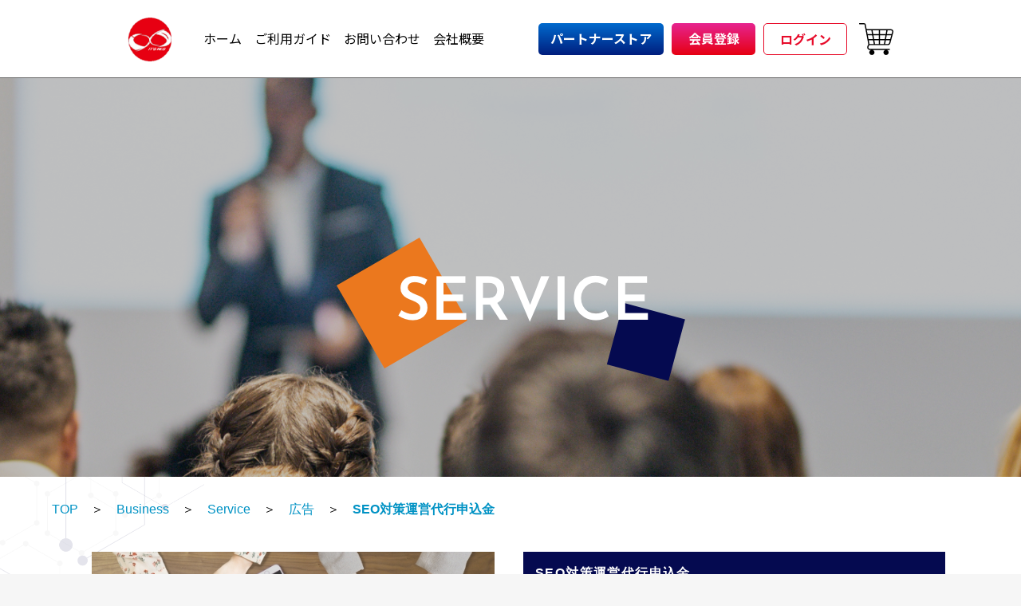

--- FILE ---
content_type: text/html; charset=UTF-8
request_url: https://its-japan.jp/its/products/detail/35
body_size: 9478
content:
<!doctype html>
<html lang="ja">
<head prefix="og: http://ogp.me/ns# fb: http://ogp.me/ns/fb# product: http://ogp.me/ns/product#">
    <meta charset="utf-8">
    <meta name="viewport" content="width=device-width, initial-scale=1, shrink-to-fit=no">
    <meta name="eccube-csrf-token" content="4C2mpgZsrTVNI1teQn05sUoHVUKVZZKgoccIvcDQjFA">
    <title>ITS NET SHOP / SEO対策運営代行申込金</title>
                        <link rel="icon" href="/its/html/user_data/assets/img/common/favicon.ico">
    <link rel="stylesheet" href="https://maxcdn.bootstrapcdn.com/bootstrap/3.3.7/css/bootstrap.min.css">
    <link rel="stylesheet" href="https://use.fontawesome.com/releases/v5.3.1/css/all.css" integrity="sha384-mzrmE5qonljUremFsqc01SB46JvROS7bZs3IO2EmfFsd15uHvIt+Y8vEf7N7fWAU" crossorigin="anonymous">
    <link rel="stylesheet" href="//cdn.jsdelivr.net/jquery.slick/1.6.0/slick.css">
    <link rel="stylesheet" href="/its/html/template/default/assets/css/style.css">
        <style>

        .slick-slider {
            margin-bottom: 30px;
        }

        .slick-dots {
            position: absolute;
            bottom: -45px;
            display: block;
            width: 100%;
            padding: 0;
            list-style: none;
            text-align: center;
        }

        .slick-dots li {
            position: relative;
            display: inline-block;
            width: 20px;
            height: 20px;
            margin: 0 5px;
            padding: 0;

            cursor: pointer;
        }

        .slick-dots li button {
            font-size: 0;
            line-height: 0;
            display: block;
            width: 20px;
            height: 20px;
            padding: 5px;
            cursor: pointer;
            color: transparent;
            border: 0;
            outline: none;
            background: transparent;
        }

        .slick-dots li button:hover,
        .slick-dots li button:focus {
            outline: none;
        }

        .slick-dots li button:hover:before,
        .slick-dots li button:focus:before {
            opacity: 1;
        }

        .slick-dots li button:before {
            content: " ";
            line-height: 20px;
            position: absolute;
            top: 0;
            left: 0;
            width: 12px;
            height: 12px;
            text-align: center;
            opacity: .25;
            background-color: black;
            border-radius: 50%;

        }

        .slick-dots li.slick-active button:before {
            opacity: .75;
            background-color: black;
        }

        .slick-dots li button.thumbnail img {
            width: 0;
            height: 0;
        }

    </style>
    <script src="https://code.jquery.com/jquery-3.3.1.min.js" integrity="sha256-FgpCb/KJQlLNfOu91ta32o/NMZxltwRo8QtmkMRdAu8=" crossorigin="anonymous"></script>
    <script>
        $(function() {
            $.ajaxSetup({
                'headers': {
                    'ECCUBE-CSRF-TOKEN': $('meta[name="eccube-csrf-token"]').attr('content')
                }
            });
        });
    </script>
                    <!-- ▼フェイスブックピクセルコード -->
            <!-- Facebook Pixel Code -->
<script>
!function(f,b,e,v,n,t,s)
{if(f.fbq)return;n=f.fbq=function(){n.callMethod?
n.callMethod.apply(n,arguments):n.queue.push(arguments)};
if(!f._fbq)f._fbq=n;n.push=n;n.loaded=!0;n.version='2.0';
n.queue=[];t=b.createElement(e);t.async=!0;
t.src=v;s=b.getElementsByTagName(e)[0];
s.parentNode.insertBefore(t,s)}(window, document,'script',
'https://connect.facebook.net/en_US/fbevents.js');
fbq('init', '368621561277009');
fbq('track', 'PageView');
</script>
<noscript><img height="1" width="1" style="display:none"
src="https://www.facebook.com/tr?id=368621561277009&ev=PageView&noscript=1"
/></noscript>
<!-- End Facebook Pixel Code -->
        <!-- ▲フェイスブックピクセルコード -->

                <link rel="stylesheet" href="/its/html/user_data/assets/css/customize.css">
<!-- Google Tag Manager -->
<script>(function(w,d,s,l,i){w[l]=w[l]||[];w[l].push({'gtm.start':
new Date().getTime(),event:'gtm.js'});var f=d.getElementsByTagName(s)[0],
j=d.createElement(s),dl=l!='dataLayer'?'&l='+l:'';j.async=true;j.src=
'https://www.googletagmanager.com/gtm.js?id='+i+dl;f.parentNode.insertBefore(j,f);
})(window,document,'script','dataLayer','GTM-KS2N3LG');</script>
<!-- End Google Tag Manager -->
</head>
<body id="page_product_detail" class="product_page">
<!-- Google Tag Manager (noscript) -->
<noscript><iframe src="https://www.googletagmanager.com/ns.html?id=GTM-KS2N3LG"
height="0" width="0" style="display:none;visibility:hidden"></iframe></noscript>
<!-- End Google Tag Manager (noscript) -->

<div class="ec-layoutRole">
                <div class="ec-layoutRole__header">
                <!-- ▼ヘッダー(商品検索・ログインナビ・カート) -->
            <div class="ec-headerNaviRole">
    <div class="ec-headerNaviRole__left">
        <div class="ec-headerRole__navSP">
            
<div class="ec-headerNavSP">
    <i class="fas fa-bars"></i>
</div>
        </div>
    </div>
</div>

<header id="globalHeader">
            <div class="head__inner">
                <div class="left">
                    <h1 class="logo"><a href="https://its-japan.jp/its/"><img src="/its/html/template/default/assets/img/addition/logo.png" srcset="/its/html/template/default/assets/img/addition/logo.png 1x, /its/html/template/default/assets/img/addition/logo@2x.png 2x"
                                alt="ITS NET SHOP"></a></h1>
                    <nav class="gnav">
                        <ul>
                            <li><a href="https://its-japan.jp/its/">ホーム</a></li>
                            <li><a href="https://its-japan.jp/its/guide">ご利用ガイド</a></li>
                            <li><a href="https://its-japan.jp/its/contact">お問い合わせ</a></li>
                            <li><a href="https://its-japan.jp/its/help/about">会社概要</a></li>
                        </ul>
                    </nav>
                </div>

                <nav class="utl">
                    <ul>
                        <li><a href="https://its-japan.jp/its/products/list?category_id=21">パートナーストア</a></li>
                        <li>
                                            <a href="https://its-japan.jp/its/entry">会員登録</a>
                                            <li>
                                            <a href="https://its-japan.jp/its/mypage/login">ログイン</a>
                                            </li>
                        <li><a href="https://its-japan.jp/its/cart"><img src="/its/html/template/default/assets/img/addition/cart.svg"></a></li>
                    </ul>
                </nav>
            </div>
            <!-- / #globalHeader -->
        </header>



<script>
    $(window).on('load',function(){
        // パスの取得
        var path = location.pathname

        console.log(path);

        if (path == "/"){
            // homepage
            $('.header-menu .home').addClass('nowpage');
        }else if (path.match('/products/')){
            $('.header-menu .products').addClass('nowpage');
        }else if(path == "/guide"){
            $('.header-menu .guide').addClass('nowpage');
        }else if(path == "/contact"){
            $('.header-menu .contact').addClass('nowpage');
        }else if(path == "/help/about"){
            $('.header-menu .about').addClass('nowpage');
        }

    });
</script>
        <!-- ▲ヘッダー(商品検索・ログインナビ・カート) -->
    <!-- ▼ロゴ -->
            
        <!-- ▲ロゴ -->
    <!-- ▼カテゴリナビ(PC) -->
            



        <!-- ▲カテゴリナビ(PC) -->

        </div>
    
        
                                                                                                                                <section class="product-header"

                    style="background-image: url('/its/html/template/default/assets/img/service-back.png');"
                >
            <h2 class="product-header--logo tac">
                                   <img class="product-header--logo-img" src="/its/html/template/default/assets/img/service-logo.png" alt="広告" />
                            </h2>
        </section>
                            
    <section class="product-wrap ps_re">
        <div class="page-back--top-left ps_ab">
            <img src="/its/html/template/default/assets/img/page-back--top-left.png" alt="img"/>
        </div>
        <div class="page-back--bottom-right ps_ab">
            <img src="/its/html/template/default/assets/img/page-back--bottom-right.png" alt="img"/>
        </div>
        <div class="wrap">
        </div>


        
    <div class="ec-layoutRole__contents">
                
                
        <div class="ec-layoutRole__main">
                        
                            
                                            <div class="ec-productRole__category">
                                                                                                                                                                                                                    <ol class="ec-topicpath">
                                    <li class="ec-topicpath__item">
                                        <a href="https://its-japan.jp/its/">TOP</a>
                                    </li>
                                    <li class="ec-topicpath__divider">＞</li>
                                                                                    <li class="ec-topicpath__item">
                                                <a href="https://its-japan.jp/its/products/list?category_id=7">Business</a>
                                            </li>
                                            <li class="ec-topicpath__divider">＞</li>
                                                                                                                                <li class="ec-topicpath__item">
                                                <a href="https://its-japan.jp/its/products/list?category_id=8">Service</a>
                                            </li>
                                            <li class="ec-topicpath__divider">＞</li>
                                                                                                                                <li class="ec-topicpath__item">
                                                <a href="https://its-japan.jp/its/products/list?category_id=10">広告</a>
                                            </li>
                                            <li class="ec-topicpath__divider">＞</li>
                                                                                            <li class="ec-topicpath__item--active">
                                                    <a style="font-weight:bold;">SEO対策運営代行申込金</a>
                                                </li>
                                                                                                                    </ol>
                                                                                    </div>
                        <div class="ec-productRole detail">
        <div class="ec-grid2">
            <div class="ec-grid2__cell">
                <div class="ec-sliderItemRole">

                    <div class="item_visual">
                                                    <div class="slide-item"><img src="/its/html/upload/save_image/0721134608_5f167310d7d06.jpg"></div>
                                            </div>
                    <div class="item_nav">
                                                    <div class="slideThumb" data-index="0"><img src="/its/html/upload/save_image/0721134608_5f167310d7d06.jpg"></div>
                                            </div>
                </div>
            </div>
            <div class="ec-grid2__cell">
                <div class="ec-productRole__profile">
                                        <div class="ec-productRole__title">
                        <h2 class="ec-headingTitle">SEO対策運営代行申込金</h2>
                    </div>
                                        <ul class="ec-productRole__tags">
                                            </ul>
                                                                                <div class="ec-productRole__description">SEOとは「検索エンジン最適化（Search Engine Optimization）」の頭文字を取った略称で、優良な被リンクを集めたり（外部施策）、ユーザーに価値あるコンテンツを提供し、適正に検索エンジンにページ内容を理解・評価されるよう技術的にWebページを最適化（内部施策）することで、GoogleやYahoo!などの検索エンジンでキーワードが検索された場合に、自サイトが上位に表示されるようにすること。<br />
<br />
被リンク対策：50000円～
                    </div>
                                        <div class="ec-productRole__price">
                                                    <div class="ec-price tar">
                                <span class="ec-price__price">￥33,000</span>
                                <span class="ec-price__tax">税込</span>
                            </div>
                                            </div>
                                                                                    <div class="ec-productRole__code">
                            商品コード： <span class="product-code-default">7</span>
                        </div>
                                                            <form action="https://its-japan.jp/its/products/add_cart/35" method="post" id="form1" name="form1">
                                                    <div class="ec-productRole__actions">
                                                                <div class="ec-numberInput"><label>数量</label>
                                    <input type="number" id="quantity" name="quantity" required="required" min="1" maxlength="9" class="form-control" value="1" />
                                    
                                </div>
                            </div>
                            <div class="ec-productRole__btn">
                                <button type="submit" class="ec-blockBtn--action add-cart ps_re">
                                    <img class="cartbtn" src="/its/html/template/default/assets/img/header-icon--cart.png" alt="カート">カートに入れる
                                </button>
                            </div>
                        
                        <input type="hidden" id="product_id" name="product_id" value="35" /><input type="hidden" id="ProductClass" name="ProductClass" value="51" /><input type="hidden" id="_token" name="_token" value="GD6PBT2y6qQymqOIZJKczMcYF_U1WciaNRzMfkUFe34" />
                    </form>
                    <div class="ec-modal">
                        <input type="checkbox" id="ec-modal-checkbox" class="checkbox">
                        <div class="ec-modal-overlay">
                            <label for="ec-modal-checkbox" class="ec-modal-overlay-close"></label>
                            <div class="ec-modal-wrap">
                                <label for="ec-modal-checkbox" class="ec-modal-close"><span class="ec-icon"><img src="/its/html/template/default/assets/icon/cross-dark.svg" alt=""/></span></label>
                                <div id="ec-modal-header" class="text-center">カートに追加しました。</div>
                                <div class="ec-modal-box">
                                    <div class="ec-role">
                                        <label for="ec-modal-checkbox" class="ec-inlineBtn--cancel">お買い物を続ける</label>
                                        <a href="https://its-japan.jp/its/cart" class="ec-inlineBtn--action">カートへ進む</a>
                                    </div>
                                </div>
                            </div>
                        </div>
                    </div>
                                            <form action="https://its-japan.jp/its/products/add_favorite/35" method="post">
                            <div class="ec-productRole__btn">
                                                                    <button type="submit" id="favorite" class="ec-blockBtn--cancel">
                                        お気に入りに追加
                                    </button>
                                                            </div>
                        </form>
                                    </div>
            </div>
        </div>
    </div>

                                </div>

                    </div>

        
        </section>

                <div class="ec-layoutRole__footer">
                <!-- ▼フッター -->
            
 <footer id="globalFooter">
            <nav class="foot_nav">
                <ul>
                    <li><a href="https://its-japan.jp/its/">ホーム</a></li>
                    <li><a href="https://its-japan.jp/its/guide">ご利用ガイド</a></li>
                    <li><a href="https://its-japan.jp/its/contact">お問い合わせ</a></li>
                    <li><a href="https://its-japan.jp/its/help/about">会社案内</a></li>
                    <li><a href="https://its-japan.jp/its/help/privacy">プライバシーポリシー</a></li>
                    <li><a href="https://its-japan.jp/its/help/tradelaw">特定商取引法に関する表記</a></li>
                </ul>
            </nav>

            <p class="copyright"><small>© ITS JAPAN LLC. All Rights Reserved.</small></p>

            <!-- / #globalFooter -->
        </footer>


        <!-- ▲フッター -->

        </div>
    </div><!-- ec-layoutRole -->

<div class="ec-overlayRole"></div>
<div class="ec-drawerRoleClose"><i class="fas fa-times"></i></div>
<div class="ec-drawerRole">
                    <!-- ▼商品検索 -->
            
<div class="ec-headerSearch">
    <form method="get" class="searchform" action="/its/products/list">
        <div class="ec-headerSearch__category">
            <div class="ec-select ec-select_search">
                            <select name="category_id" class="category_id"><option value="">全ての商品</option><option value="21">PARTNER STORE</option><option value="43">　日本神祀協会</option><option value="33">　on line KAMOTEN</option><option value="22">　ネットショップHORIGUCHI</option><option value="20">惟神アカデミー</option><option value="19">書籍</option><option value="14">Sports</option><option value="16">　グッズ</option><option value="15">　イベント</option><option value="27">フィジカル</option><option value="29">　ウェルネス</option><option value="28">　スポーツ</option><option value="31">　　グッズ</option><option value="30">　　イベント</option><option value="17">ウェルネス</option><option value="18">　ミネラルウォーター水素珪素天然水</option><option value="7">Business</option><option value="9">　Product</option><option value="8">　Service</option><option value="13">　　WEB構築</option><option value="12">　　セミナー</option><option value="11">　　コンサルティング</option><option value="10">　　広告</option><option value="2">新入荷</option><option value="1">神祀り本舗</option><option value="45">　祖霊舎・御霊舎</option><option value="34">　神棚</option><option value="35">　神具</option><option value="41">　　常撰膳</option><option value="40">　　三宝</option><option value="39">　　セトモノ</option><option value="38">　　その他</option><option value="36">　外宮</option><option value="37">　御朱印帳</option><option value="44">　御守</option></select>
    
            </div>
        </div>
        <div class="ec-headerSearch__keyword">
            <div class="ec-input">
                <input type="search" name="name" maxlength="50" class="search-name" placeholder="キーワードを入力" />
                <button class="ec-headerSearch__keywordBtn" type="submit">
                    <div class="ec-icon">
                        <img src="/its/html/template/default/assets/icon/search-dark.svg" alt="">
                    </div>
                </button>
            </div>
        </div>
    </form>
</div>

        <!-- ▲商品検索 -->
    <!-- ▼カテゴリナビ(SP) -->
            


<div class="ec-headerCategoryArea">
    <div class="ec-headerCategoryArea__heading">
        <p>商品一覧</p>
    </div>
    <div class="ec-itemNav">
        <ul class="ec-itemNav__nav">
                            <li>
                            <a href="https://its-japan.jp/its/products/list?category_id=21">
        PARTNER STORE
    </a>
            <ul>
                            <li>
                            <a href="https://its-japan.jp/its/products/list?category_id=43">
        日本神祀協会
    </a>
    
                </li>
                            <li>
                            <a href="https://its-japan.jp/its/products/list?category_id=33">
        on line KAMOTEN
    </a>
    
                </li>
                            <li>
                            <a href="https://its-japan.jp/its/products/list?category_id=22">
        ネットショップHORIGUCHI
    </a>
    
                </li>
                    </ul>
    
                </li>
                            <li>
                            <a href="https://its-japan.jp/its/products/list?category_id=20">
        惟神アカデミー
    </a>
    
                </li>
                            <li>
                            <a href="https://its-japan.jp/its/products/list?category_id=19">
        書籍
    </a>
    
                </li>
                            <li>
                            <a href="https://its-japan.jp/its/products/list?category_id=14">
        Sports
    </a>
            <ul>
                            <li>
                            <a href="https://its-japan.jp/its/products/list?category_id=16">
        グッズ
    </a>
    
                </li>
                            <li>
                            <a href="https://its-japan.jp/its/products/list?category_id=15">
        イベント
    </a>
    
                </li>
                    </ul>
    
                </li>
                            <li>
                            <a href="https://its-japan.jp/its/products/list?category_id=27">
        フィジカル
    </a>
            <ul>
                            <li>
                            <a href="https://its-japan.jp/its/products/list?category_id=29">
        ウェルネス
    </a>
    
                </li>
                            <li>
                            <a href="https://its-japan.jp/its/products/list?category_id=28">
        スポーツ
    </a>
            <ul>
                            <li>
                            <a href="https://its-japan.jp/its/products/list?category_id=31">
        グッズ
    </a>
    
                </li>
                            <li>
                            <a href="https://its-japan.jp/its/products/list?category_id=30">
        イベント
    </a>
    
                </li>
                    </ul>
    
                </li>
                    </ul>
    
                </li>
                            <li>
                            <a href="https://its-japan.jp/its/products/list?category_id=17">
        ウェルネス
    </a>
            <ul>
                            <li>
                            <a href="https://its-japan.jp/its/products/list?category_id=18">
        ミネラルウォーター水素珪素天然水
    </a>
    
                </li>
                    </ul>
    
                </li>
                            <li>
                            <a href="https://its-japan.jp/its/products/list?category_id=7">
        Business
    </a>
            <ul>
                            <li>
                            <a href="https://its-japan.jp/its/products/list?category_id=9">
        Product
    </a>
    
                </li>
                            <li>
                            <a href="https://its-japan.jp/its/products/list?category_id=8">
        Service
    </a>
            <ul>
                            <li>
                            <a href="https://its-japan.jp/its/products/list?category_id=13">
        WEB構築
    </a>
    
                </li>
                            <li>
                            <a href="https://its-japan.jp/its/products/list?category_id=12">
        セミナー
    </a>
    
                </li>
                            <li>
                            <a href="https://its-japan.jp/its/products/list?category_id=11">
        コンサルティング
    </a>
    
                </li>
                            <li>
                            <a href="https://its-japan.jp/its/products/list?category_id=10">
        広告
    </a>
    
                </li>
                    </ul>
    
                </li>
                    </ul>
    
                </li>
                            <li>
                            <a href="https://its-japan.jp/its/products/list?category_id=2">
        新入荷
    </a>
    
                </li>
                            <li>
                            <a href="https://its-japan.jp/its/products/list?category_id=1">
        神祀り本舗
    </a>
            <ul>
                            <li>
                            <a href="https://its-japan.jp/its/products/list?category_id=45">
        祖霊舎・御霊舎
    </a>
    
                </li>
                            <li>
                            <a href="https://its-japan.jp/its/products/list?category_id=34">
        神棚
    </a>
    
                </li>
                            <li>
                            <a href="https://its-japan.jp/its/products/list?category_id=35">
        神具
    </a>
            <ul>
                            <li>
                            <a href="https://its-japan.jp/its/products/list?category_id=41">
        常撰膳
    </a>
    
                </li>
                            <li>
                            <a href="https://its-japan.jp/its/products/list?category_id=40">
        三宝
    </a>
    
                </li>
                            <li>
                            <a href="https://its-japan.jp/its/products/list?category_id=39">
        セトモノ
    </a>
    
                </li>
                            <li>
                            <a href="https://its-japan.jp/its/products/list?category_id=38">
        その他
    </a>
    
                </li>
                    </ul>
    
                </li>
                            <li>
                            <a href="https://its-japan.jp/its/products/list?category_id=36">
        外宮
    </a>
    
                </li>
                            <li>
                            <a href="https://its-japan.jp/its/products/list?category_id=37">
        御朱印帳
    </a>
    
                </li>
                            <li>
                            <a href="https://its-japan.jp/its/products/list?category_id=44">
        御守
    </a>
    
                </li>
                    </ul>
    
                </li>
                    </ul>
    </div>
</div>

        <!-- ▲カテゴリナビ(SP) -->
    <!-- ▼ログインナビ(SP) -->
            
<div class="ec-headerLinkArea">
    <div class="ec-headerLink__list">
        <a class="ec-headerLink__item" href="https://its-japan.jp/its/">
            <div class="ec-headerLink__icon">
                <img src="/its/html/template/default/assets/img/logo_sp.png" alt="ITS NET SHOP"/>
            </div>
            <span>ITS NET SHOP</span>
        </a>
        <a class="ec-headerLink__item" href="https://its-japan.jp/its/cart">
            <div class="ec-headerLink__icon">
                <i class="fas fa-shopping-cart fa-fw"></i>
            </div>
            <span>カートを見る</span>
        </a>
                    <a class="ec-headerLink__item" href="https://its-japan.jp/its/entry">
                <div class="ec-headerLink__icon">
                    <i class="fas fa-user fa-fw"></i>
                </div>
                <span>新規会員登録</span>
            </a>
                            <a class="ec-headerLink__item" href="https://its-japan.jp/its/mypage/favorite">
                    <div class="ec-headerLink__icon">
                        <i class="fas fa-heart fa-fw"></i>
                    </div>
                    <span>お気に入り</span>
                </a>
                        <a class="ec-headerLink__item" href="https://its-japan.jp/its/mypage/login">
                <div class="ec-headerLink__icon">
                    <i class="fas fa-lock fa-fw"></i>
                </div>
                <span>ログイン</span>
            </a>
                <a class="ec-headerLink__item" href="https://its-japan.jp/its/guide">
            <div class="ec-headerLink__icon">
                <i class="far fa-question-circle"></i>
            </div>
            <span>ご利用ガイド</span>
        </a>
        <a class="ec-headerLink__item" href="https://its-japan.jp/its/contact">
            <div class="ec-headerLink__icon">
                <i class="fas fa-envelope"></i>
            </div>
            <span>お問い合わせ</span>
        </a>
        <a target="_blank" class="ec-headerLink__item" href="https://55auto.biz/its-japan/registp.php?pid=6">
            <div class="ec-headerLink__icon">
                <i class="far fa-handshake"></i>
            </div>
            <span>パートナーお申し込み</span>
        </a>
        <a class="ec-headerLink__item" href="https://its-japan.jp/its/help/about">
            <div class="ec-headerLink__icon">
                <i class="far fa-building"></i>
            </div>
            <span>会社概要</span>
        </a>
        <a class="ec-headerLink__item" href="https://its-japan.jp/its/">
            <div class="ec-headerLink__icon">
                <i class="fas fa-home fa-fw"></i>
            </div>
            <span>ホーム</span>
        </a>
    </div>
</div>

        <!-- ▲ログインナビ(SP) -->

    </div>
<div class="ec-blockTopBtn pagetop">ページトップへ</div>
<script src="https://maxcdn.bootstrapcdn.com/bootstrap/3.3.7/js/bootstrap.min.js"></script>
<script src="https://cdn.jsdelivr.net/jquery.slick/1.6.0/slick.min.js"></script>
<script>
var eccube_lang = {
    "common.delete_confirm":"削除してもよろしいですか?"
}
</script><script src="/its/html/template/default/assets/js/function.js"></script>
<script src="/its/html/template/default/assets/js/eccube.js"></script>
    <script>
        eccube.classCategories = {"__unselected":{"__unselected":{"name":"\u9078\u629e\u3057\u3066\u304f\u3060\u3055\u3044","product_class_id":""}},"__unselected2":{"#":{"classcategory_id2":"","name":"","stock_find":true,"price01":"","price02":"33,000","price01_inc_tax":"","price02_inc_tax":"33,000","product_class_id":"51","product_code":"7","sale_type":"3"}}};
        // 規格2に選択肢を割り当てる。
        function fnSetClassCategories(form, classcat_id2_selected) {
            var $form = $(form);
            var product_id = $form.find('input[name=product_id]').val();
            var $sele1 = $form.find('select[name=classcategory_id1]');
            var $sele2 = $form.find('select[name=classcategory_id2]');
            eccube.setClassCategories($form, product_id, $sele1, $sele2, classcat_id2_selected);
        }
            </script>
    <script>
        $(function() {
            // bfcache無効化
            $(window).bind('pageshow', function(event) {
                if (event.originalEvent.persisted) {
                    location.reload(true);
                }
            });
            $('.item_visual').slick({
                dots: false,
                arrows: false,
                responsive: [{
                    breakpoint: 768,
                    settings: {
                        dots: true
                    }
                }]
            });
            $('.slideThumb').on('click', function() {
                var index = $(this).attr('data-index');
                $('.item_visual').slick('slickGoTo', index, false);
            })
        });
    </script>
    <script>
        $(function() {
            $('.add-cart').on('click', function(event) {
                                                // 個数フォームのチェック
                if ($('#quantity').val() < 1) {
                    $('#quantity')[0].setCustomValidity('1以上で入力してください。');
                    return true;
                } else {
                    $('#quantity')[0].setCustomValidity('');
                }
                event.preventDefault();
                $form = $('#form1');
                $.ajax({
                    url: $form.attr('action'),
                    type: $form.attr('method'),
                    data: $form.serialize(),
                    dataType: 'json',
                    beforeSend: function(xhr, settings) {
                        // Buttonを無効にする
                        $('.add-cart').prop('disabled', true);
                    }
                }).done(function(data) {
                    // レスポンス内のメッセージをalertで表示
                    $.each(data.messages, function() {
                        $('#ec-modal-header').html(this);
                    });
                    $('.ec-modal').show()
                    // カートブロックを更新する
                    $.ajax({
                        url: "https://its-japan.jp/its/block/cart",
                        type: 'GET',
                        dataType: 'html'
                    }).done(function(html) {
                        $('.ec-headerRole__cart').html(html);
                    });
                }).fail(function(data) {
                    alert('カートへの追加に失敗しました。');
                }).always(function(data) {
                    // Buttonを有効にする
                    $('.add-cart').prop('disabled', false);
                });
            });
        });
        $('.ec-modal-overlay, .ec-modal .ec-inlineBtn--cancel').on('click', function() {
            $('.ec-modal').hide()
        });
    </script>
                
<!-- SNSシェアボタン -->
<style>
.ec-productRole__SNS_Share {
  display: block;
}
.ec-productRole__SNS_Share ul {
  display: -webkit-flex;
  display: flex;
  #margin: 0;
  padding: 0;
  justify-content: flex-start;
  display: block;
}
.ec-productRole__SNS_Share .sns-share-button {
  cursor: pointer;
}
.ec-productRole__SNS_Share li {
  list-style: none;
  margin: 0 3px;
  display: inline-block;
}
.ec-productRole__SNS_Share li:first-child {
  margin-left: 0;
}
.ec-productRole__SNS_Share li span {
  vertical-align: middle;
}
.ec-productRole__SNS_Share li img,
.ec-productRole__SNS_Share li svg {
  height: 20px;
  width: auto;
  vertical-align: middle;
}
.ec-productRole__SNS_Share svg {
  background-color: #fff;
}
#sns-share-email svg path {
  fill: #000;
}
#sns-share-facebook svg path {
  fill: #1777f2;
}
#sns-share-twitter svg path {
  fill: #1a95e0;
}
#sns-share-line svg path {
  fill: #00b901;
}
#sns-share-gplus svg path {
  fill: #db4e41;
}
#sns-share-weibo svg path {
  fill: #e0142c;
}
#sns-share-reddit svg path {
  fill: #fe4400;
}
#sns-share-pinterest svg path {
  fill: #ca1f26;
}
</style>
<script>
var configJson = '{"email":{"name":"se_share_button.common.label.email","enabled":1,"img":"envelope-square-solid.svg","url":"mailto:"},"facebook":{"name":"se_share_button.common.label.facebook","enabled":1,"img":"facebook-square-brands.svg","url":"https:\/\/www.facebook.com\/sharer\/sharer.php"},"twitter":{"name":"se_share_button.common.label.twitter","enabled":1,"img":"twitter-square-brands.svg","url":"https:\/\/twitter.com\/intent\/tweet"},"line":{"name":"se_share_button.common.label.line","enabled":1,"img":"line-brands.svg","url":"https:\/\/social-plugins.line.me\/lineit\/share"},"gplus":{"name":"se_share_button.common.label.gplus","enabled":1,"img":"google-plus-square-brands.svg","url":"https:\/\/plus.google.com\/share"},"weibo":{"name":"se_share_button.common.label.weibo","enabled":1,"img":"weibo-brands.svg","url":"http:\/\/service.weibo.com\/share\/share.php"},"reddit":{"name":"se_share_button.common.label.reddit","enabled":1,"img":"reddit-square-brands.svg","url":"https:\/\/www.reddit.com\/submit"},"pinterest":{"name":"se_share_button.common.label.pinterest","enabled":1,"img":"pinterest-square-brands.svg","url":"http:\/\/pinterest.com\/pin\/create\/button\/"}}';
var btnList = $.parseJSON(configJson);

console.log(btnList);
$(function(){
  initializeSNSButton();
});

function initializeSNSButton(){

  if ( btnList.length == 0 ) {
    return false;
  }

  var targetClass = '.ec-productRole__profile .ec-productRole__description';

  var prefix = "/its/html/plugin/SeShareButton4/assets/img/";

  addHtml = $('<div class="ec-productRole__SNS_Share"><ul><li><span>シェアする</span></li></ul></div>'),
  $(targetClass).before(addHtml),
  addHtml.ready(function() {
    $.each(btnList, function(i, val) {
      if ( val.enabled != 1 ) { return true; }
      var pos = val.img.lastIndexOf('.');
      if ( pos !== -1 && val.img.slice(pos + 1) == 'svg') {
        addHtml2 = $('<li class="sns-share-button" id="sns-share-' + i + '"></li>'),
        $('.ec-productRole__SNS_Share ul li:last-child').after(addHtml2),
        addHtml2.ready(function() {
          $('#sns-share-' + i).load(prefix + val.img);
        })
      } else {
        $('.ec-productRole__SNS_Share ul li:last-child').after('<li class="sns-share-button" id="sns-share-' + i + '"><img src="' + prefix + val.img + '" /></li>');
      }
    })
    loadSVGImage();
  })

}

/* 表示する画像の読み込みと遷移先の設定 */
function loadSVGImage(){
  $('.sns-share-button').on('click', function(){
    subject = encodeURIComponent("ITS NET SHOP | SEO対策運営代行申込金");
    body = "SEO対策運営代行申込金\r\n詳細はこちら：https://its-japan.jp/its/products/detail/35";
    tag = "ITS NET SHOP";
    
    var shareUrl = '';
    switch(this.id){
      case 'sns-share-email':
        location.href = btnList.email.url + '?subject=' + subject + '&body=' + encodeURIComponent(body);
        break;
      case 'sns-share-facebook':
        baseUrl = btnList.facebook.url;
        windowOpenUrl(baseUrl, 'u');
        break;
      case 'sns-share-twitter':
        baseUrl = btnList.twitter.url;
        text = ['text', body];
        hashtags = ['hashtags', tag];
        url = ['url', location.href];
        via = ['via', 'yumemiinc'];
        query = new URLSearchParams([text, hashtags, url, via]).toString();
        shareUrl = `${baseUrl}?${query}`;
        window.open(shareUrl);
        break;
      default:
        baseUrl = btnList[this.id.substring(10)]['url'];
        windowOpenUrl(baseUrl, 'url');
        break;
    }
  })
}

function windowOpenUrl(url, key) {
  url = [key, location.href];
  query = new URLSearchParams([url]).toString();
  shareUrl = `${baseUrl}?${query}`;
  window.open(shareUrl);
}
</script>


    
    <script src="/its/html/user_data/assets/js/customize.js"></script>
</body>
</html>


--- FILE ---
content_type: text/css
request_url: https://its-japan.jp/its/html/user_data/assets/css/customize.css
body_size: 8750
content:
@import url('https://fonts.googleapis.com/css2?family=Noto+Sans+JP:wght@100..900&family=Noto+Serif+JP:wght@200..900&display=swap');
/* カスタマイズ用CSS */

/* SYSTEM */
body {
	line-height: 1.4;
	letter-spacing: 1.4px;
}

a {
	transition: all .3s ease;
	opacity: 1;
}

a:hover {
	text-decoration: none;
	opacity: .7;
}

ul.decimal {
	list-style: decimal;
}

ul.dotted {
	list-style: dotted;
}

.ec-404Role {
	display: none;
}

/* COMMON */
.wrap {
	width: 1200px;
	margin: 0 auto;
}

.ps_re {
	position: relative;
}

.ps_ab {
	position: absolute;
}

.flex {
	display: flex;
	flex-wrap: wrap;
}

.col_2 {
	margin: 1%;
	width: 48%;
}

.col_3 {
	margin: 1%;
	width: 31%;
}

.col_4 {
	margin: 1%;
	width: 23%;
}

.col_4_3 {
	margin: 1%;
	width: 73%;
}

.nm_col_2 {
	width: 50%;
}

.mw100 {
	max-width: 100%;
}

.tac {
	text-align: center;
}

.tal {
	text-align: left;
}

.tar {
	text-align: right;
}

.text {
	margin: 2em auto;
	padding: 0 15px;
	line-height: 2em;
	font-family: "游明朝", YuMincho, "Hiragino Mincho ProN W3", "ヒラギノ明朝 ProN W3", "Hiragino Mincho ProN", "HG明朝E", "ＭＳ Ｐ明朝", "ＭＳ 明朝", serif;
}

.triangle {
	background: linear-gradient(25deg, #A6A6A6, #EBEBEB 30%, #EBEBEB 60%, #A6A6A6);
	color: #333;
}

.triangle::after {
	content: "";
	position: absolute;
	right: 0;
	bottom: -20px;
	left: 0;
	width: 0px;
	height: 0px;
	margin: auto;
	border-style: solid;
	border-color: #EBEBEB transparent transparent transparent;
	border-width: 20px 40px 0 40px;
	z-index: 2;
}

.opacity-0 {
	opacity: 0;
}


strong {
	font-size: 150%;
	color: orange;
}

.border-ora {
	border-bottom: solid 2px orange;
}

strong.black {
	font-size: 150%;
	color: #000;
	font-family: "游明朝", YuMincho, "Hiragino Mincho ProN W3", "ヒラギノ明朝 ProN W3", "Hiragino Mincho ProN", "HG明朝E", "ＭＳ Ｐ明朝", "ＭＳ 明朝", serif;
}

strong.white {
	font-size: 150%;
	color: #FFF;
}

strong.yellow {
	font-size: 150%;
	color: yellow;
}

strong.red {
	font-size: 150%;
	color: #E81C1C;
}

strong.white2 {
	color: #fff !important;
	font-size: 30px;
}

span.orange {
	color: orange;
}

.lyric {
	font-size: 14px;
	margin: 2em auto;
	padding: 0 15px;
	line-height: 3em;
	font-family: "游明朝", YuMincho, "Hiragino Mincho ProN W3", "ヒラギノ明朝 ProN W3", "Hiragino Mincho ProN", "HG明朝E", "ＭＳ Ｐ明朝", "ＭＳ 明朝", serif;
}

.dots {
	padding-top: .4em;
	background-position: top left -2px;
	background-repeat: repeat-x;
	background-size: 1em .3em;
	background-image: radial-gradient(.15em .15em at center center, orange, orange 100%, transparent);
}

/* BUTTONS */
.viewmore_btn {
	display: inline-block;
	color: #FFF;
	font-weight: bold;
	background: orange;
	padding: 10px 40px 10px 20px;
	position: relative;
	border-radius: 20px;
}

.viewmore_btn::after {
	content: '→';
	font-weight: bold;
	display: block;
	position: absolute;
	top: 10px;
	right: 15px;
	color: #FFF;
}

.viewmore_btn.orange_viewmore_btn {
	background: #EB781E;
}

/* HEADER */
header#header {
	width: 100%;
	top: 0;
	left: 0;
	z-index: 9;
}

header#header .logo {
	width: 145px;
	padding: 0 15px 15px;
	display: inline-block;
}

header#header .logo img {
	width: 100%;
}

header#header .menu {
	/*width: 889px;*/
	margin-left: 30px;
	display: inline-block;
}

header#header .menu ul {
	background: #FFF;
	padding: 17px 15px 20px;
	list-style: none;
}

header#header .menu ul li {
	display: inline-block;
	position: relative;
}

header#header .menu ul li.nowpage::after {
	content: '';
	position: absolute;
	width: 70px;
	border-top: 3px solid #EB781E;
	bottom: -7px;
	left: 50%;
	transform: translate(-50%, 0);
}

header#header .menu ul li a {
	color: #494949;
	font-weight: bold;
	padding: 8px 15px;
}

header#header .header-btns {
	top: 0;
	right: 0;
}

header#header .header-btns ul {
	list-style: none;
}

header#header .header-btns ul li {
	display: inline-block;
	vertical-align: top;
	background: #EB781E;
	width: 90px;
	height: 130px;
	margin-right: 1em;
	padding: 10px;
	text-align: center;
}

header#header .header-btns ul li a {
	color: #FFF;
	font-weight: bold;
	display: block;
}

header#header .header-btns ul li a.ec-blockBtn {
	background-color: #050a50;
}

header#header .header-btns ul li a p {
	margin-bottom: 1em;
	font-size: 14px;
	margin-top: 25px;
	/*max-width: 50px;*/
	text-align: left;
}

header#header .header-btns ul li a img {
	max-height: 40px;
}

.ec-cartNavi {
	display: block !important;
	border-radius: 0 !important;
	box-sizing: border-box !important;
	padding: 0 !important;
	width: auto !important;
	min-width: inherit !important;
	height: auto !important;
	white-space: nowrap !important;
	cursor: pointer !important;
	background: transparent !important;
	opacity: 1;
	transition: all .3s ease;
}

.ec-cartNavi:hover {
	opacity: .7;
}

.ec-cartNavi p {
	color: #FFF;
	font-weight: bold;
	margin-top: 25px;
	margin-bottom: 1em;
	font-size: 14px;
	text-align: left;
}

.ec-cartNaviNull {
	margin-top: 30px;
}

.ec-cartNaviNull:before {
	content: none;
}

.ec-cartNaviNull .ec-cartNaviNull__message {
	background: #EB781E;
}

.ec-headerNaviRole {
	display: none;
}

.ec-drawerRole .ec-headerSearch {
	display: none;
}

/* FOOTER */
footer#footer {
	background: #050A50;
	color: #FFF;
	padding: 2em 0;
}

footer#footer ul.footer-menu {
	list-style: none;
	margin: 50px auto;
	text-align: center;
	padding-left: 0;
}

footer#footer ul.footer-menu li {
	text-align: center;
	display: inline-block;
}

footer#footer ul.footer-menu li a {
	padding: 20px 30px;
	font-size: 16px;
	color: #FFF;
}

footer#footer div.copyright {
	text-align: center;
	margin-top: 4em;
}

footer#footer div.copyright p {
	font-size: 13px;
	color: #FFF;
}

/* INDEX */
.index-contain h2 {
	margin: 0;
	padding: 50px 0;
	text-align: center;
	font-size: 40px;
	font-weight: bold;
	font-family: "游明朝", YuMincho, "Hiragino Mincho ProN W3", "ヒラギノ明朝 ProN W3", "Hiragino Mincho ProN", "HG明朝E", "ＭＳ Ｐ明朝", "ＭＳ 明朝", serif;
}

.top-mv .copy {
	font-family: "游明朝", YuMincho, "Hiragino Mincho ProN W3", "ヒラギノ明朝 ProN W3", "Hiragino Mincho ProN", "HG明朝E", "ＭＳ Ｐ明朝", "ＭＳ 明朝", serif;
	margin-top: 15px;
	font-weight: bold;
	color: #000;
	max-width: 480px;
	font-size: 20px;
	background: rgba(255, 255, 255, .3);
	padding: 0.5em;
	margin-bottom: 30px;
}

.top-mv .copy .blue {
	color: #050A50;
	padding-left: 1em;
}

.top-mv .copy .mini {
	font-size: 80%;
	padding-left: 1.25em;
}

.top-slides .top-mv {
	/*共通背景設定*/
	background-repeat: no-repeat;
	background-position: center center;
	-webkit-background-size: cover;
	background-size: cover;
	padding: 200px 0 40px;
}

.top-slides .top-mv .wrap {
	height: 500px;
}

.top-slides .logo-left {
	bottom: 0;
}

.top-slides .logo-right {
	bottom: 0;
	right: 0;
}

.top-slides--logo {
	background-image: url('/its/html/template/default/assets/img/itsnes_logo-2.png');
	background-position: top center;
	background-repeat: no-repeat;
	background-size: cover;
	color: #fff;
	font-family: "游明朝", YuMincho, "Hiragino Mincho ProN W3", "ヒラギノ明朝 ProN W3", "Hiragino Mincho ProN", "HG明朝E", "ＭＳ Ｐ明朝", "ＭＳ 明朝", serif;
}

.top-slides--logo h3 {
	margin-top: 35px;
	color: #F5F0B4;
}

.top-slides--logo p.text {
	margin: 1em auto;
}

.top-slides--logo .arrow {
	max-width: 15px;
	margin: 0 auto;
	padding-top: 10px;
	padding-bottom: 15px;
}

.top-mv--inner {
	width: 40%;
	padding: 40px 40px 60px;
	background: rgba(255, 255, 255, .3);
	border: 12px solid rgb(255, 165, 0);
}

.top-mv--inner-left {
	bottom: 200px;
	left: 40px;
}

.logo-left {
	bottom: 200px;
	right: 40px;
}

.top-mv--inner h3 {
	margin: 1em auto;
	text-align: center;
}

.top-mv--inner h3 img {
	margin-left: 1em;
	width: 60%;
	margin: 0 auto;
}

.top-mv--inner p {
	color: #000;
	width: 80%;
	min-width: 280px;
	margin: 1em auto 2em;
	text-align: LEFT;
}

.top-mv--inner a {
	margin-left: 1em;
}

.top-header--cross-top-left {
	top: 10px;
	left: 10px;
	user-select: none;
	pointer-events: none;
}

.top-header--cross-bottom-right {
	bottom: 10px;
	right: 10px;
	user-select: none;
	pointer-events: none;
}

section#welcome {
	display: none;
}

section#partner {
	display: none;
}

section.top-section1 {
	background: #050A50;
	color: #FFF;
	padding: 60px 0;
}

section.top-section1 h3.sec-title {
	font-weight: bold;
	margin: 2em auto;
}

h4.sec-bordered {
	border: 1px solid #FFF;
	padding: 10px;
	margin: 2em auto;
}

section.top-section1 ul.sec1-bold-list {
	list-style: none;
}

section.top-section1 ul.sec1-bold-list li {
	font-weight: bold;
	line-height: 2;
}

section.top-section1 .btn-area .product_btn {
	color: #FFF;
	font-weight: bold;
	background: #EB781E;
}

section.top-section1 .btn-area {
	max-width: 600px;
	border: none;
	margin: 0 auto;
}

.viewmore {
	margin: 0 auto;
	text-align: center;
}

section.top-section1-1 {
	height: 300px;
	background-position: center center;
	background-size: cover;
	background-repeat: no-repeat;
}

section.top-section1-1 h2 {
	margin: 0;
	line-height: 200px;
	color: #fff;
}

.white-back {
	background-position: center center;
	background-repeat: no-repeat;
	background-size: cover;
}

section.top-section1-2 .partner-inner {
	margin: 100px auto;
}

section.top-section1-2 .partner-inner p.text {
	font-weight: bold;
}

section.top-section1-2 .left {
	width: 45%;
	background-position: bottom;
	background-size: contain;
	background-repeat: no-repeat;
}

section.top-section1-2 .right {
	width: 55%;
}

section.triangle p.text {
	margin: 0;
	padding: 50px 0 !important;
}

section#riyuu {
	padding: 60px 0;
}

section#riyuu h3 {
	text-align: center;
	margin: 60px 0 30px;
	font-family: "游明朝", YuMincho, "Hiragino Mincho ProN W3", "ヒラギノ明朝 ProN W3", "Hiragino Mincho ProN", "HG明朝E", "ＭＳ Ｐ明朝", "ＭＳ 明朝", serif;
}

section#riyuu table {
	margin: 0 auto;
	text-align: center;
}

section#riyuu th {
	padding: 10px;
	border: 1px solid #000;
	text-align: center;
}

section#riyuu th.red {
	color: red;
}

section#riyuu tr.tr-header {
	background-color: #050A50;
	color: #fff;
}

section#riyuu td {
	padding: 10px;
	border: 1px solid #000;
}

section#riyuu td.no-border {
	border: none;
}

section#riyuu td.red {
	color: red;
}

section#riyuu td.no-underborder {
	border-bottom: none;
}

section#merit {
	padding: 90px 0 60px;
}

section#merit .head {
	background-color: #0389A5;
	padding: 10px;
	color: #fff;
	text-align: center;
}

section#merit .square-merit {
	background: #fff;
	width: 270px;
	height: 270px;
	margin: 0 auto;
}

section#merit .square-merit .head {
	font-size: 30px;
	font-family: "游明朝", YuMincho, "Hiragino Mincho ProN W3", "ヒラギノ明朝 ProN W3", "Hiragino Mincho ProN", "HG明朝E", "ＭＳ Ｐ明朝", "ＭＳ 明朝", serif;
	font-weight: bold;
}

section#merit .square-merit p {
	text-align: center;
	font-size: 17px;
	font-weight: bold;
}

section.top-section1-4 {
	background-position: center center;
	background-repeat: no-repeat;
	background-size: cover;
	padding: 100px 0;
}

section.top-section1-4 .section1-4--inner {
	max-width: 1200px;
	margin: 0 auto;
}

section.top-section1-4 img {
	max-width: 400px;
}

section.top-section1-4 img.left {
	top: 80px;
}

section.top-section1-4 img.mid {
	max-width: 500px;
	top: 50%;
	left: 45%;
	transform: translate(-50%, -25%);
}

section.top-section1-4 img.right {
	right: 0;
	top: 70px;
}

section.top-section1-4 .left {
	float: left;
	width: 60%;
}

section.top-section1-4 .right {
	float: right;
}

section.top-section1-4 .clear {
	clear: both;
}

section.top-section1-5 {
	background-position: center;
	background-size: cover;
	background-repeat: no-repeat;
	padding: 100px 0;
}

section.top-section1-5 h2 {
	padding: 60px 0 0;
}

section.top-section1-5 .tal {
	margin-left: 20%;
}

section.top-section1-5 ul {
	margin-top: 20px;
	padding: 0;
}

section.top-section1-5 li {
	list-style-type: none;
	padding: 10px 0;
	font-size: 16px;

}

section.top-section1-5 p {
	padding: 0;
	font-size: 18px;
	font-weight: bold;
}

section.top-section1-5 h3 {
	font-size: 50px;
	font-weight: bold;
}

section.top-section1-5 h2 {
	font-size: 28px;
	text-align: left;
	line-height: 1.8em;
}

section.top-section1-5 .mini-yellow {
	font-weight: bold;
	color: yellow;
}

section.top-section1-5 .col_2 img {
	width: 100%;
	max-width: 400px;
}

section.top-section1-5 .col_2.left {
	width: 68%;
}

section.top-section1-5 .col_2.right {
	width: 28%;
}

section.start {
	background-image: url('/its/html/template/default/assets/img/top-product--bg.png');
	background-position: top center;
	background-repeat: no-repeat;
	background-size: cover;
	color: #fff;
}

section.start2 {
	background-image: url('/its/html/template/default/assets/img/top-product--bg2.png');
}

section.start img {
	padding-bottom: 50px;
}

section.start a {
	color: #fff;
}

section#about5 {
	background: #050A50;
}

section#about5 h2 {
	color: #fff;
}

section.top-section1-6 p {
	font-size: 18px;
}

section.top-section1-6 br.sp_br {
	display: none;
}

section.top-section1-7 {
	padding-bottom: 20px;
}

section.top-section1-7 .flex .col_2 {
	margin-bottom: 0;
}

section.top-section1-7 .flex img {
	width: 70%;
}

section.top-section1-7 .flex .right img {
	width: 100%;
	top: 50%;
	left: 50%;
	transform: translate(-50%, -50%);
}

section.top-section1-7 .check .col_3 {
	margin: 0 3% 4%;
	width: 27%;
}

section.top-section1-7 .check .box {
	background-image: url('/its/html/template/default/assets/img/inner-box.png');
	background-repeat: no-repeat;
	background-position: center top;
	background-size: cover;
	height: 220px;
	width: 324px;
	font-family: "游明朝", YuMincho, "Hiragino Mincho ProN W3", "ヒラギノ明朝 ProN W3", "Hiragino Mincho ProN", "HG明朝E", "ＭＳ Ｐ明朝", "ＭＳ 明朝", serif;
}

section.top-section1-7 .check p.ps_ab {
	top: 50%;
	left: 50%;
	transform: translate(-50%, -50%);
	width: 90%;
	font-size: 23px;
	line-height: 1.8em;
}

section.separate {
	position: relative;
}

section.separate img {
	display: block;
	margin: 0px auto;
}

.check-line {
	margin: 0;
}

.check-line dt {
	float: left;
	width: 60px;
	height: 60px;
}

.check-line dt img {
	width: 100%;
}

.check-line dd {
	font-size: 20px;
	line-height: 60px;
	background: #fff;
	color: #333;
	font-weight: bold;
	text-align: center;
	width: 100%;
	margin-bottom: 20px;
}

section.top-section1-8 {
	background: #fff;
	padding: 0 0 90px;
	overflow: hidden;
}

section.top-section1-8 .flex {
	margin-top: 120px;
}

section.top-section1-8 .section1-8--inner {
	max-width: 1200px;
	background: #fff;
	border-radius: 15px;
	padding: 60px 60px 60px;
	margin: 0 auto;
}

section.top-section1-8 .circle p {
	margin: 0;
}

section.top-section1-8 .col_3 {
	text-align: center;
}

section.top-section1-8 .title {
	top: -23px;
	max-width: 350px;
}

section.top-section1-8 .point-img {
	right: -150px;
	bottom: -90px;
	width: 500px;
}

.circle {
	background: #050A50;
	width: 150px;
	height: 150px;
	border-radius: 150px;
	color: #fff;
	font-weight: bold;
	text-align: center;
	margin: 0 auto;
	top: -25%;
	left: 50%;
	transform: translateX(-50%);
}

.circle p.text {
	font-size: 18px;
}

.circle .circle-inner {
	margin-top: 30px;
}

.circle .number {
	font-size: 30px;
}

.square {
	background: #fff;
	box-shadow: 5px 5px;
	width: 270px;
	height: 270px;
	margin: 0 auto;
}

.square-inner {
	padding-top: 100px;
}

.square .text {
	font-size: 30px;
	font-weight: bold;
	margin: 0;
}

.underline_yellow {
	display: inline-block;
	font-size: 35px;
	background: linear-gradient(transparent 60%, #FFEE00 60%);
}

.underline_yellow2 {
	display: inline-block;
	font-size: 150%;
	background: linear-gradient(transparent 60%, #FFEE00 60%);
}

section.top-section2 .nm_col_2 {
	/*共通背景設定*/
	background-repeat: no-repeat;
	background-position: center center;
	-webkit-background-size: cover;
	background-size: cover;
	padding: 20px;
	color: #FFF;
}

section.top-section2 .nm_col_2 .sec2-inner {
	max-width: 550px;
	margin: 100px auto;
}

section.top-section2 .nm_col_2 .sec2-inner p.text {
	text-align: center;
}

section.top-section2 .nm_col_2 .sec2-inner .flex a {
	border: 2px solid #fff;
}

.btn-area a {
	display: block;
	width: 250px;
	margin: 15px auto;
	padding: 30px 25px;
	text-align: center;
	position: relative;
	box-sizing: border-box;
}

.btn-area a::after {
	content: "\f0da";
	font-family: 'Font Awesome 5 Free';
	font-size: 20px;
	font-weight: 900;
	display: inline-block;
	position: absolute;
	top: 50%;
	right: 10px;
	transform: translate(0, -50%);
}

section.top-section2 .btn-area a.service_btn {
	color: #FFF;
	font-weight: bold;
	background: #050A50;
	border: 2px solid transparent;
}

section.top-section2 .btn-area a.product_btn {
	color: #FFF;
	font-weight: bold;
	background: #EB781E;
	border: 2px solid #FFF;
}

.btn-area a.kamimatsuri_btn {
	color: #FFF;
	font-weight: bold;
	background: #EB781E;
}

.btn-area a {
	max-width: 100%;
}

.separate {
	background-repeat: no-repeat;
	background-position: center center;
	-webkit-background-size: cover;
	background-size: cover;
	border-top: 5px solid #050A50;
	font-family: "游明朝", YuMincho, "Hiragino Mincho ProN W3", "ヒラギノ明朝 ProN W3", "Hiragino Mincho ProN", "HG明朝E", "ＭＳ Ｐ明朝", "ＭＳ 明朝", serif;
}

.separate .more {
	padding-bottom: 40px;
	padding: 40px 0;
}

.separate2 p.text {
	margin: 0;
	padding-bottom: 30px;
	text-align: center;
}

a.btn-area-sepa {
	display: block;
	width: 250px;
	margin: 15px auto;
	padding: 30px 25px;
	text-align: center;
	background-color: orange;
	color: #fff;
	font-weight: bold;
	border: 2px solid;
}

.top-footerup {
	background-repeat: no-repeat;
	background-position: center center;
	-webkit-background-size: cover;
	background-size: cover;
	height: 100px;
}

a.top-start-underline {
	display: block;
	padding: 0 0 50px;
	color: #000;
	font-weight: bold;
	font-size: 22px;
}

a.top-start-underline:after {
	content: '';
	display: block;
	width: 230px;
	height: 4px;
	background: #fff;
	margin: 10px auto;
}

/* SYSTEM_PAGE */
.ec-layoutRole .ec-layoutRole__main {
	padding-top: 200px;
	padding-bottom: 100px;
}

.front_page .ec-layoutRole .ec-layoutRole__main {
	padding-top: 0px;
	padding-bottom: 0px;
}

.product_page .ec-layoutRole .ec-layoutRole__main {
	padding-top: 0px;
	padding-bottom: 100px;
}

/* PRODUCTS LIST */
section.product-header h2 {
	color: transparent;
}

section.product-header {
	/*背景指定*/

	background-position: center center;
	background-repeat: no-repeat;
	-webkit-background-size: cover;
	background-size: cover;
	padding: 180px 0 110px;
}

section.product-wrap .page-back--top-left {
	top: 0;
	left: 0;
	z-index: 0;
	user-select: none;
	pointer-events: none;
	max-width: 20vw;
}

section.product-wrap .page-back--top-left img {
	width: 100%;
}

section.product-wrap .page-back--bottom-right {
	bottom: 0;
	right: 0;
	z-index: 0;
	user-select: none;
	pointer-events: none;
	max-width: 20vw;
}

section.product-wrap .page-back--bottom-right img {
	width: 100%;
}

section.cat_banners article.cat_banner {
	/*背景指定*/
	background-repeat: no-repeat;
	background-position: center center;
	-webkit-background-size: cover;
	background-size: cover;

	color: #FFF;
	padding: 15px;
	border: 4px solid #050A50;
	margin: 0 6em 4em;
}

section.cat_banners article.cat_banner h3 {
	font-weight: bold;
	font-size: 24px;
	width: 100%;
	max-width: 700px;
	padding: 0 14px;
	margin: 0 auto;
	text-align: center;
}

section.cat_banners article.cat_banner p {
	margin: 2em auto;
	width: 100%;
	max-width: 700px;
	padding: 0 14px;
	line-height: 30px;
	font-weight: 500;
	letter-spacing: 3px;


}

.product_page .ec-searchnavRole .ec-searchnavRole__infos {
	border: 0;
}

.ec-topicpath li {
	letter-spacing: 2px;
	margin-right: 1em;
}

.ec-shelfGrid__item p {
	font-weight: bold;
}

.ec-shelfGrid__item p.price02-default {
	margin-top: 2em;
	padding-top: 10px;
	border-top: 4px solid #EB781E;
}

.ec-shelfGrid__item a.viewmore_btn {
	margin: 2em auto;
	color: #FFF;
}

/* PRODUCT DETAIL */
.ec-productRole .ec-productRole__category {
	border-bottom: 0;
}

.ec-productRole {
	padding-top: 2em;
}

.ec-productRole .ec-productRole__tags {
	border-bottom: 0;
}

.ec-productRole__btn .cartbtn {
	width: 20px;
	padding-bottom: 6px;
	margin-right: 8px;
}

.ec-blockBtn--action {
	border-radius: 25px;
	background: #EB781E;
	padding-right: 25px;
	color: #FFF;
	transition: all .3s ease;
}

.ec-blockBtn--action:hover {
	background: #EB781E !important;
	opacity: .7;
}

.ec-blockBtn--action::after {
	content: '→';
	font-size: 22px;
	font-weight: bold;
	display: block;
	position: absolute;
	top: 0px;
	right: 15px;
	color: #FFF;
}

.ec-productRole .ec-productRole__price {
	border-bottom: 0;
}

.ec-productRole .ec-productRole__btn {
	width: 100%;
}

.ec-select label,
.ec-numberInput label {
	min-width: 5em;
	margin-right: 0;
}

section.partner-blue .partner-text-1 br.sp_br {
	display: none;
}

/* PARTNER */
.partner {
	display: none;
}

section.partner-header {
	/*背景指定*/
	background-position: center center;
	background-repeat: no-repeat;
	-webkit-background-size: cover;
	background-size: cover;
	padding: 180px 0 110px;
}

section.partner-blue {
	background: #050A50;
	color: #FFF;
	padding: 60px 0;
}

.ec-layoutRole__main.partnerRole {
	padding-top: 3em;
}

section.partner-blue .partner-text-1 strong {
	display: inline-block;
	padding: 2em 0;
}

section.partner-blue .partner-text-1 strong.white {
	display: inline-block;
	padding: 2em 0;
}

section.partner-blue .partner-text-1 strong.topless {
	display: inline-block;
	padding: 0 0 2em 0;
}

section.partner-blue .partner-text-1 strong.bottomless {
	display: inline-block;
	padding: 2em 0 0 0;
}

/* ご利用ガイド */
h2.flow_header {
	color: #FFF;
	background: #EB781E;
	font-size: 24px;
	font-weight: bold;
	margin-bottom: 30px;
	margin-top: 0;
	padding: 15px;
}

dl.buy_flow {
	position: relative;
}

.buy_flow dt {
	border-bottom: 1px dotted;
	padding-bottom: 5px;
	margin-bottom: 12px;
	background: #f3f3f3;
	padding-top: 5px;
}

.buy_flow dt i {
	font-size: 40px;
	position: absolute;
	left: -60px;
	color: #050A50;
	top: 10px;
}

.buy_flow dd {
	margin-bottom: 50px;
	padding-left: 20px;
	line-height: 2;
	letter-spacing: 1px;
	font-size: 15px;
}

/* 特定商取引法に関する表記 */
.tradelaw_page .ec-layoutRole__main p {
	line-height: 2;
	margin-bottom: 1em;
}

.ec-productRole .ec-productRole__title .ec-headingTitle {
	color: #FFF;
	font-weight: bold;
	font-size: 16px;
	line-height: 1.5;
	padding: 15px;
	background: #050A50;
}

/* プライバシーポリシー */
.privacy_page .ec-layoutRole__main p,
.privacy_page .ec-layoutRole__main ul li {
	line-height: 2;
	margin-bottom: 1em;
}

.privacy_page .ec-layoutRole__main ul {
	padding: 0;
	margin-left: 2em;
}

/*----------------------------------------------------
#page（ページ全体）
----------------------------------------------------*/
#page {
	width: 100%;
	background: url(/its/html/template/default/assets/img/addition/bg.png);
	background-repeat: no-repeat;
	background-size: cover;
}

#globalHeader {
	width: 100%;
	height: 98px;
	box-sizing: border-box;
	border-bottom: 1px solid #666666;
	background: #fff;
	font-family: "Noto Sans JP", sans-serif;
	font-optical-sizing: auto;
	font-style: normal;
	font-size: 16px;
	line-height: 2.0;
	letter-spacing: 0;
}

#globalHeader .head__inner {
	width: 960px;
	margin: 0 auto;
	display: flex;
	display: -ms-flex;
	display: -webkit-flex;
	-webkit-box-pack: justify;
	-ms-flex-pack: justify;
	justify-content: space-between;
}

#globalHeader .head__inner .left {
	display: flex;
	display: -ms-flex;
	display: -webkit-flex;
}

#globalHeader .head__inner .left .logo {
	margin-top: 22px;
	margin-right: 0;
}

#globalHeader .head__inner .gnav ul {
	display: flex;
	display: -ms-flex;
	display: -webkit-flex;
	margin-top: 32px;
}

#globalHeader .head__inner .gnav ul li {
	font-size: 16px;
	margin-right: 16px;
	list-style: none;
}

#globalHeader .head__inner .gnav ul li a {
	text-decoration: none;
	color: #000;
	transition: all 0.3s;
}

#globalHeader .head__inner .gnav ul li a:hover {
	opacity: 0.7;
}

#globalHeader .head__inner .utl ul {
	display: flex;
	display: -ms-flex;
	display: -webkit-flex;
}

#globalHeader .head__inner .utl ul li {
	font-weight: 700;
	margin-top: 29px;
	list-style: none;
}

#globalHeader .head__inner .utl ul li a {
	text-decoration: none;
	transition: all 0.3s;
}

#globalHeader .head__inner .utl ul li a:hover {
	opacity: 0.7;
}

#globalHeader .head__inner .utl ul li:first-child {
	width: 157px;
	height: 40px;
	border-radius: 5px;
	background: linear-gradient(0deg, #001E7E, #006ACD);
	box-sizing: border-box;
	margin-right: 10px;
}

#globalHeader .head__inner .utl ul li:first-child a {
	display: block;
	color: #fff;
	text-align: center;
	line-height: 38px;
}

#globalHeader .head__inner .utl ul li:nth-child(2) {
	width: 105px;
	height: 40px;
	border-radius: 5px;
	background: linear-gradient(0deg, #E70012, #E62490);
	box-sizing: border-box;
	margin-right: 10px;
}

#globalHeader .head__inner .utl ul li:nth-child(2) a {
	display: block;
	color: #fff;
	text-align: center;
	line-height: 38px;
}

#globalHeader .head__inner .utl ul li:nth-child(3) {
	width: 105px;
	height: 40px;
	border-radius: 5px;
	background: #fff;
	border: 1px solid #E70A28;
	box-sizing: border-box;
	margin-right: 15px;
}

#globalHeader .head__inner .utl ul li:nth-child(3) a {
	display: block;
	color: #E70B2A;
	text-align: center;
	line-height: 38px;
}

/*----------------------------------------------------
  #contents（メインとサイド）
  ----------------------------------------------------*/
/*----------------------------------------------------
  #main（メインコンテンツ）
  ----------------------------------------------------*/
.mv {
	width: 960px;
	margin: 0 auto;
	display: flex;
	display: -ms-flex;
	display: -webkit-flex;
	-webkit-box-pack: justify;
	-ms-flex-pack: justify;
	justify-content: space-between;
	-webkit-box-align: center;
	-ms-flex-align: center;
	align-items: center;
	padding-top: 51px;
}

.card {
	width: 960px;
	margin: 0 auto;
	margin-top: 19px;
}

.card ul {
	display: flex;
	display: -ms-flex;
	display: -webkit-flex;
	-webkit-box-pack: justify;
	-ms-flex-pack: justify;
	justify-content: space-between;
	padding-left: 0;
}

.card ul li {
	width: 307px;
	height: 517px;
	box-sizing: border-box;
	background: #fff;
	box-shadow: 0px 1px 7px rgba(4, 0, 0, 0.5);
	list-style: none;
	text-align: center;
}

.card ul li .title {
	padding-top: 23px;
}

.card ul li .img {
	margin-top: 9px;
}

.card ul li .subtitle {
	margin-top: -40px;
}

.card ul li .btn {
	width: 266px;
	height: 51px;
	margin: 0 auto;
	box-sizing: border-box;
	background: #fff;
	border: 1px solid #002787;
	text-align: center;
	font-size: 20px;
	font-family: "Noto Serif JP", serif;
	font-optical-sizing: auto;
	font-weight: 400px;
	font-style: normal;
	line-height: 48px !important;
	border-radius: 5px;
	padding: 0;
}

.card ul li .btn a {
	display: block;
	text-decoration: none;
	color: #002787;
	transition: all 0.3s;
}

.card ul li .btn a:hover {
	opacity: 0.7;
}

.card ul li .btn01 {
	margin-top: 13px;
}

.card ul li .btn02 {
	margin-top: 19px;
}

#globalFooter {
	background: #002787;
	color: #fff;
	text-align: center;
	padding-top: 36px;
	padding-bottom: 37px;
	margin-top: 50px;
}

#globalFooter a {
	color: #fff;
	text-decoration: none;
	transition: all 0.3s;
}

#globalFooter a:hover {
	opacity: 0.7;
}

#globalFooter .foot_nav ul {
	display: flex;
	display: -ms-flex;
	display: -webkit-flex;
	justify-content: center;
	-ms-justify-content: center;
	-webkit-justify-content: center;
}

#globalFooter .foot_nav ul li {
	font-size: 15px;
	font-weight: 400;
	padding: 0 16px;
	border-right: 1px solid #fff;
	line-height: 1;
	list-style: none;
}

#globalFooter .foot_nav ul li:last-child {
	padding-right: 0;
	border-right: none;
}

#globalFooter .copyright {
	font-size: 15px;
	font-weight: 400;
	margin-top: 15px;
}

.bosyu_bn {
	text-align: center;
}

/* PC WRAP REACHED*/
@media only screen and (max-width: 1200px) {
	.wrap {
		width: 100%;
		padding: 0 15px;
	}

	/* INDEX */
	#partner .col_4_3 {
		padding-left: 2em;
	}

	.point-img {
		display: none;
	}

	#point .text {
		letter-spacing: 2.5px;
		line-height: 2.5em
	}

	section.top-section1-4 .left img {
		max-width: 100%;
	}

	section.top-section1-4 .left {
		width: 100%;
		float: none;
		padding: 0 15px;
	}

	section.top-section1-4 .text2 {
		max-width: 700px;
		margin-bottom: 4em;
		text-align: center;
	}

	section.top-section1-4 .right {
		width: 100%;
		float: none;
		text-align: center;
	}

	section.top-section1-7 .check .box {
		background-image: none;
		border: solid 1px #000;
		width: auto;
	}

	section.top-section1-7 .check .col_3 {
		margin: 0 1% 4%;
		width: 48%;
	}

	/* PRODUCT */
	.ec-topicpath {
		padding: 30px 1em 10px;
	}

	section.cat_banners article.cat_banner p {
		margin: 2em auto;
		width: 100%;
		max-width: 700px;
		padding: 0 14px;
		line-height: 30px;
		font-weight: 500;
		letter-spacing: 3px;
	}


}

/* PAD */
@media only screen and (max-width: 991px) {

	/* COMMON */
	.col_3 {
		margin: 1%;
		width: 48%;
	}

	.col_4 {
		margin: 1%;
		width: 98%;
	}

	.col_4_3 {
		margin: 1%;
		width: 98%;
	}

	.text {
		margin: 1em auto;
	}

	/* header */
	#header .wrap {
		position: relative;
	}

	header#header .logo {
		position: absolute;
		z-index: 2;
		margin-top: 40px;
	}

	header#header .menu {
		width: 100%;
		position: absolute;
		left: 0;
		margin-left: 0;
	}

	header#header .menu ul {
		padding: 20px 15px 20px 20px;
	}

	/* INDEX */
	.top-slides .top-mv {
		padding: 200px 0 40px;
	}

	.top-slides .top-mv .wrap {
		padding-bottom: 100px;
	}

	.top-slides .top-mv .logo-left {
		left: 40px;
		right: inherit;
	}

	.top-slides .top-mv .logo-right {
		left: 40px;
		right: inherit;
	}

	.top-mv--inner-left {
		bottom: 240px;
		left: 40px;
	}

	.top-mv--inner-right {
		bottom: 240px;
		right: 40px;
	}

	.index-contain h2 {
		font-size: 30px;
	}

	.top-mv .copy {
		background: none;
	}

	.top-mv .copy .orange {
		font-size: 120%;
	}

	section.top-section1-4 {
		height: auto;
		padding: 40px 0;
	}

	section.top-section1-4 .section1-4--inner {
		height: auto;
	}

	section.top-section1-4 .sp_div {
		width: 98%;
		text-align: center;
	}

	section.top-section1-4 .sp_div:nth-of-type(1) {
		order: 1;
	}

	section.top-section1-4 .sp_div:nth-of-type(2) {
		order: 3;
	}

	section.top-section1-4 .sp_div:nth-of-type(3) {
		order: 2;
	}

	section.top-section1-4 .col_3 {
		width: 31.3%;
	}

	section.top-section1-4 img {
		position: unset;
	}

	section.top-section1-4 img.mid {
		top: auto;
		left: auto;
		transform: none;
	}

	section.top-section1-2 .left {
		display: none;
	}

	section.top-section1-2 .right {
		width: 100%;
	}

	section.top-section1-5 h2 {
		text-align: center;
	}

	section.top-section1-5 {
		height: auto;
		padding: 30px 0;
	}

	section.top-section1-5 .col_2 {
		width: 100% !important;
		text-align: center;
	}

	section.top-section1-5 .tal {
		margin: 0;
		text-align: center;
	}

	section.top-section1-6 br.sp_br {
		display: block;
	}

	section.top-section1-7 .check .col_3 {
		height: 180px;
	}

	section.top-section1-8 .col_3 {
		width: 98%;
		margin-bottom: 100px;
	}

	section.top-section1-8 .col_3:nth-of-type(3) {
		margin-bottom: 40px;
	}

	section.top-section2 .nm_col_2 .sec2-inner {
		margin: 50px auto;
	}

	section.top-section2 h4 img {
		max-width: 100%;
	}

	section.top-section2 .nm_col_2 {
		-webkit-background-size: cover;
		background-size: cover;
	}

	.btn-area .col_2 {
		margin: 1%;
		width: 98%;
	}

	#partner .col_4_3 .flex .col_2 ul.sec1-bold-list {
		padding-left: 9px;
	}

	#partner .col_4_3 {
		padding-left: 0;
	}

	section.top-section1-2 .partner-inner {
		margin: 50px auto;
	}

	.square {
		width: auto;
		height: auto;
	}

	.square-inner {
		padding-bottom: 35px;
	}

	section.cat_banners article.cat_banner {
		margin: 0 4em 4em;
	}

	/* ご利用ガイド*/
	.buy_flow dt {
		padding-left: 1em;
	}

	.buy_flow dt i {
		font-size: 20px;
		left: inherit;
		right: 10px;
		top: 8px;
	}
}

/* SP-Vert */
@media only screen and (max-width: 767px) {

	/* COMMON */
	.ec-headerNaviRole {
		padding-top: 0;
	}

	.product-header--logo-img {
		width: 80%;
	}

	.lyric {
		line-height: 2.5em;
	}

	/* HEADER */
	header#header .logo {
		left: 50%;
		top: 0;
		transform: translateX(-50%);
		margin-top: 0;
		padding-top: 50px;
	}

	header#header .menu {
		display: none;
	}

	header#header .copy {
		text-align: center;

	}

	header#header .header-btns {
		display: none;
	}

	/* FOOTER */
	footer#footer {
		padding: 0.5em 0 80px;
	}

	footer#footer ul {
		padding: 0;
	}

	footer#footer ul.footer-menu {
		margin: 5px auto;
	}

	footer#footer ul.footer-menu li {
		display: block;
		line-height: 4em;
		border-bottom: 1px solid;
	}

	footer#footer div.copyright {
		margin-top: 2em;
	}

	/* header */
	header#header .copy {
		position: static;
		margin: 0 auto;
	}

	/* DRAWER */
	.ec-headerNaviRole {
		display: block;
	}

	.ec-overlayRole {
		z-index: 9;
	}

	.ec-drawerRole {
		/*background: rgba(5,10,80,.8);*/
		background: rgba(0, 39, 135, .8) !important;
		color: #FFF !important;
	}

	.ec-drawerRole .ec-headerLinkArea {
		background: transparent !important;
	}

	.ec-drawerRole .ec-headerLinkArea .ec-headerLink__item {
		font-size: 12px !important;
		border: 0 !important;
	}

	.ec-drawerRole .ec-headerLinkArea .ec-headerLink__item:first-child {
		background: #002787 !important;
	}

	.ec-drawerRole .ec-headerLinkArea .ec-headerLink__icon img {
		width: 100% !important;
		max-width: 20.5px !important;
	}

	.ec-drawerRole .ec-headerCategoryArea .ec-headerCategoryArea__heading,
	.ec-drawerRole .ec-headerCategoryArea .ec-itemNav__nav li a {
		font-size: 12px !important;
	}

	.ec-drawerRole .ec-headerCategoryArea .ec-headerCategoryArea__heading {
		background: rgba(255, 255, 255, .7) !important;
	}

	.ec-drawerRole .ec-headerCategoryArea .ec-itemNav__nav li a {
		background: transparent !important;
		color: #FFF !important;
		font-weight: bold !important;
	}

	.ec-drawerRole .ec-headerCategoryArea .ec-itemNav__nav>li:hover>a {
		background: rgba(255, 255, 255, .2) !important;
	}

	.ec-drawerRole .ec-headerCategoryArea .ec-itemNav__nav li ul li a {
		background: transparent !important;
		padding-left: 3em !important;
	}

	.ec-topicpath {
		padding: 10px;
	}

	/* INDEX */
	.front_page #header .logo h1 {
		margin-top: 2em
	}

	.index-contain h2 {
		font-size: 28px;
	}

	strong.white2 {
		font-size: 28px !important;
	}

	.top-slides .top-mv {
		padding: 350px 0 200px;
		background-position: inherit;
	}

	.top-slides .top-mv .wrap {
		height: 300px;
	}

	.top-mv .copy {
		text-align: center;
		font-size: 16px;
		position: absolute;
		top: -350px;
		left: 50%;
		transform: translateX(-50%);
		width: 400px;
	}

	.top-mv--inner-left {
		bottom: 100px;
	}

	.top-mv--inner-right {
		bottom: 100px;
		width: 80%;
		left: 50%;
		transform: translateX(-50%);
	}

	.top-slides .top-mv .logo-left {
		left: 50%;
		width: 430px;
		transform: translateX(-50%);
	}

	.top-slides .logo-right {
		bottom: -150px;
	}

	section.top-section1-4 .col_3 {
		width: 98%;
	}

	section.top-section1-4 .left {
		padding: 0;
	}

	section.top-section1-5 h2 {
		padding: 20px;
		;
	}

	section.top-section1-8 .title {
		width: 80%;
	}

	section.start img {
		width: 75%;
	}

	section.top-section2 .nm_col_2 {
		width: 100%;
		min-height: 300px;
	}

	section.top-section2 .nm_col_2.order-3 {
		order: 3;
	}

	section.top-section2 .nm_col_2.order-4 {
		order: 4;
	}

	section.top-section2 .btn-area a {
		margin: 5px auto;
	}

	#partner .col_4_3 .flex {
		padding: 0 8px;
	}

	#partner .col_4_3 .flex .col_2 ul.sec1-bold-list {
		padding: 0;
	}

	.check-line dd {
		font-size: 18px;
	}

	section.top-section1-7 .flex img {
		width: 100%;
	}

	section.top-section1-7 .check .col_3 {
		width: 98%;
		height: 120px;
	}

	section.top-section1-8 {
		padding: 0;
	}

	section.top-section1-8 p.tac {
		text-align: left;
		line-height: 2.5em;
	}

	section.top-section1-8 .section1-8--inner {
		padding: 60px 15px;
	}

	section.top-section1-8 p.tac br {
		display: none;
	}

	section#merit {
		padding: 0 0 60px;
	}

	section#merit .square-merit {
		width: 98%;
		margin: 1%;
		height: auto;
	}

	.lyric {
		text-align: left;
	}

	.lyric br {
		display: none;
	}

	#globalHeader {
		display: none;
	}

	#page {
		width: 100vw;
		background: none;
	}

	.mv {
		width: 90vw;
		margin: 0 auto;
		display: block;
		padding-top: 81px;
	}

	.mv img {
		width: 100%;
		height: auto;
	}

	.mv .illust {
		margin-top: 30px;
	}

	.card {
		width: 90vw;
		margin: 0 auto;
		margin-top: 30px;
	}

	.card ul {
		display: block;
	}

	.card ul li {
		width: 90vw;
		height: 517px;
		margin: 0 auto;
		box-sizing: border-box;
		background: #fff;
		box-shadow: 0px 1px 7px rgba(4, 0, 0, 0.5);
		list-style: none;
		text-align: center;
		margin-bottom: 20px;
	}

	.card ul li .title {
		padding-top: 47px;
	}

	.card ul li .img {
		margin-top: 9px;
	}

	.card ul li .subtitle {
		margin-top: -40px;
	}

	.card ul li .btn {
		width: 266px;
		height: 51px;
		margin: 0 auto;
		box-sizing: border-box;
		background: #fff;
		border: 1px solid #002787;
		text-align: center;
		font-size: 20px;
		font-family: "Noto Serif JP", serif;
		font-optical-sizing: auto;
		font-weight: 400px;
		font-style: normal;
		line-height: 48px;
		border-radius: 5px;
	}

	.card ul li .btn a {
		display: block;
		text-decoration: none;
		color: #002787;
		transition: all 0.3s;
	}

	.card ul li .btn a:hover {
		opacity: 0.7;
	}

	.card ul li .btn01 {
		margin-top: 13px;
	}

	.card ul li .btn02 {
		margin-top: 19px;
	}

	#globalFooter {
		background: #002787;
		color: #fff;
		text-align: center;
		padding-top: 36px;
		padding-bottom: 37px;
		margin-top: 50px;
	}

	#globalFooter a {
		color: #fff;
		text-decoration: none;
		transition: all 0.3s;
	}

	#globalFooter a:hover {
		opacity: 0.7;
	}

	#globalFooter .foot_nav {
		display: none;
	}

	#globalFooter .copyright {
		font-size: 15px;
		font-weight: 400;
		margin-top: 15px;
	}

	.bosyu_bn {
		width: 80vw;
		margin: 0 auto;
		margin-bottom: 60px;
	}

	.bosyu_bn img {
		width: 100%;
		height: auto;
	}
}

/* SP */
@media only screen and (max-width: 480px) {

	/* COMMON */
	.product-header--logo-img {
		width: 80%;
	}

	.partner-header--logo-img {
		width: 80%;
	}

	.br_pc {
		display: none;
	}

	.top-mv .copy {
		font-size: 14px;
		margin-top: 15px;
		padding-top: 30px;
	}

	.underline_yellow2 {
		display: none;
	}

	.lyric {
		line-height: 2.2em;
	}

	/* INDEX */
	.front_page #header .logo h1 {
		margin-top: 2.5em
	}

	.index-contain h2 {
		font-size: 20px;
	}

	.top-slides--logo {
		width: 100%;
	}

	.top-slides--logo img {
		max-width: 100%;
		margin: 0 auto;
	}

	.top-slides--logo {
		right: 10px;
	}

	.top-mv--inner-right {
		width: 100%;
	}

	.top-slides .top-mv {
		padding-top: 350px;
	}

	.top-slides .top-mv .logo-left {
		left: 0;
		right: auto;
		width: 100%;
		transform: none;
	}

	.top-slides .top-mv .logo-right {
		left: 0;
		right: auto;
	}

	.top-mv .top-mv-inner {
		width: 90%;
	}

	.top-mv .top-mv--inner-left {
		left: 0;
	}

	.top-mv .top-mv--inner-right {
		right: 0;
		margin-bottom: 15px;
	}

	.top-mv .top-mv--inner-right .tal {
		text-align: center;
	}

	.top-mv .top-mv--inner-right h3 img {
		margin: 0 auto;
	}

	section.top-section1-1 {
		height: auto;
	}

	section.top-section1-1 h2 {
		line-height: unset;
		padding: 30px 0;
	}

	section.top-section1-4 .section1-4--inner {
		padding: 0 15px;
	}

	section.top-section1-4 img.partner-logo {
		width: 100%;
	}

	section.top-section1-5 br {
		display: none;
	}

	section.top-section1-5 h2 {
		padding: 30px 0;
		font-size: 20px;
	}

	section.top-section1-5 h3 {
		font-size: 30px;
	}

	section.top-section1-5 p {
		font-size: 16px;
	}

	section.top-section1-5 ul {
		margin: 0;
	}

	strong.white2 {
		font-size: 18px !important;
	}

	section.triangle p.text {
		padding: 30px 0 !important;
		font-size: 16px;
	}

	.check-line dd {
		font-size: 16px;
		line-height: 22px;
		padding: 10px 20px 10px 60px;
		text-align: left;
	}

	.check-line dt {
		width: 40px;
		height: 40px;
	}

	section.top-section1-8 .section1-8--inner {
		padding: 60px 15px 30px;
	}

	section.top-section1-8 p.tac {
		line-height: 2.2em;
	}

	section.top-section1-8 .col_3 {
		margin-bottom: 40px;
	}

	section.separate img {
		width: 80%;
	}

	.circle {
		width: 100px;
		height: 100px;
		top: -12%;
	}

	.circle .circle-inner {
		margin-top: 10px;
	}

	.square .text {
		font-size: 22px;
	}

	.underline_yellow {
		font-size: 28px;
	}

	#partner h3.sec-title {
		font-size: 20px;
	}

	#partner .col_4 img {
		max-width: 100%;
	}

	#partner .col_4_3 .flex {
		padding: 0 13px;
	}

	#partner .col_4_3 .col_2 {
		width: 98%;
	}

	#partner .col_4_3 .col_2 .sec1-bold-list {
		margin: 0 auto 2em;
		padding: 0 15px;
	}

	.top-section2 h4 img {
		max-width: 50%;
	}

	section.top-section2 .nm_col_2 .sec2-inner {
		margin: 50px auto;
	}

	section.top-section2 .btn-area a {
		width: 450px;
	}

	/* PRODUCT */
	article.cat_banner {
		background-size: cover;
	}

	section.partner-header {
		padding: 180px 0 30px;
	}

	section.product-header {
		padding: 180px 0 30px;
	}

	section.partner-blue .partner-text-1 br.sp_br {
		display: block;
	}

	section.cat_banners article.cat_banner {
		margin: 0 0 4em;
		padding: 35px;
		border-left: 0;
		border-right: 0;
		padding: 15px;
	}

	section.cat_banners article.cat_banner h3 {
		margin-top: 15px;
	}

	section.cat_banners article.cat_banner p {
		padding: 0px;
	}

	.product_page .ec-layoutRole .ec-layoutRole__main {
		padding-bottom: 0;
	}
}

--- FILE ---
content_type: text/plain
request_url: https://www.google-analytics.com/j/collect?v=1&_v=j102&a=982848235&t=pageview&_s=1&dl=https%3A%2F%2Fits-japan.jp%2Fits%2Fproducts%2Fdetail%2F35&ul=en-us%40posix&dt=ITS%20NET%20SHOP%20%2F%20SEO%E5%AF%BE%E7%AD%96%E9%81%8B%E5%96%B6%E4%BB%A3%E8%A1%8C%E7%94%B3%E8%BE%BC%E9%87%91&sr=1280x720&vp=1280x720&_u=YEBAAEABAAAAACAAI~&jid=351864344&gjid=1724858000&cid=1699443321.1768794561&tid=UA-149137663-21&_gid=712149427.1768794561&_r=1&_slc=1&gtm=45He61e1n81KS2N3LGv79757461za200zd79757461&gcd=13l3l3l3l1l1&dma=0&tag_exp=103116026~103200004~104527907~104528501~104684208~104684211~105391253~115616985~115938466~115938469~116988315~117041588&z=958648272
body_size: -449
content:
2,cG-V5JLJ1W9WF

--- FILE ---
content_type: image/svg+xml
request_url: https://its-japan.jp/its/html/template/default/assets/img/addition/cart.svg
body_size: 701
content:
<svg id="ベクトルスマートオブジェクト" xmlns="http://www.w3.org/2000/svg" xmlns:xlink="http://www.w3.org/1999/xlink" width="43" height="40" viewBox="0 0 43 40">
  <defs>
    <clipPath id="clip-path">
      <rect id="長方形_1" data-name="長方形 1" width="43" height="40" fill="none"/>
    </clipPath>
  </defs>
  <g id="グループ_2" data-name="グループ 2">
    <g id="グループ_1" data-name="グループ 1" clip-path="url(#clip-path)">
      <path id="パス_1" data-name="パス 1" d="M39.885,7.544H9.471l-1.08-5.7A2.266,2.266,0,0,0,6.17,0H.736a.74.74,0,0,0,0,1.48H6.17a.791.791,0,0,1,.775.644L11.616,26.76l-1.03,1.907a3.421,3.421,0,0,0,.066,3.395,3.384,3.384,0,0,0,2.936,1.679h1.251a3.229,3.229,0,1,0,2.4,0h15.4a3.229,3.229,0,1,0,2.4,0h2.908a.74.74,0,0,0,0-1.48H13.588a1.926,1.926,0,0,1-1.671-.955,1.947,1.947,0,0,1-.038-1.932l.946-1.753H36.138a3.122,3.122,0,0,0,3-2.306L42.889,11.5a3.12,3.12,0,0,0-.53-2.723,3.084,3.084,0,0,0-2.473-1.23M32.251,20.077H26.314V15.262H33.1Zm2.372-4.815h5.719l-1.306,4.815H33.777ZM13,26.141l-.869-4.583h5.48l.8,4.583ZM24.811,15.262v4.815H18.875l-.845-4.815Zm-7.041-1.48-.835-4.758h7.876v4.758Zm-.421,6.295h-5.5l-.913-4.815H16.5Zm1.786,1.48h5.676v4.583H19.939Zm7.18,0h5.676l-.8,4.583H26.314Zm0-7.775V9.024h7.876l-.835,4.758ZM15.408,9.024l.835,4.758h-5.59l-.9-4.758Zm22.312,15.9a1.645,1.645,0,0,1-1.583,1.215H32.713l.8-4.583h5.117Zm3.748-13.818-.725,2.675H34.882l.835-4.758h4.168a1.625,1.625,0,0,1,1.3.648,1.644,1.644,0,0,1,.279,1.435"/>
    </g>
  </g>
</svg>
